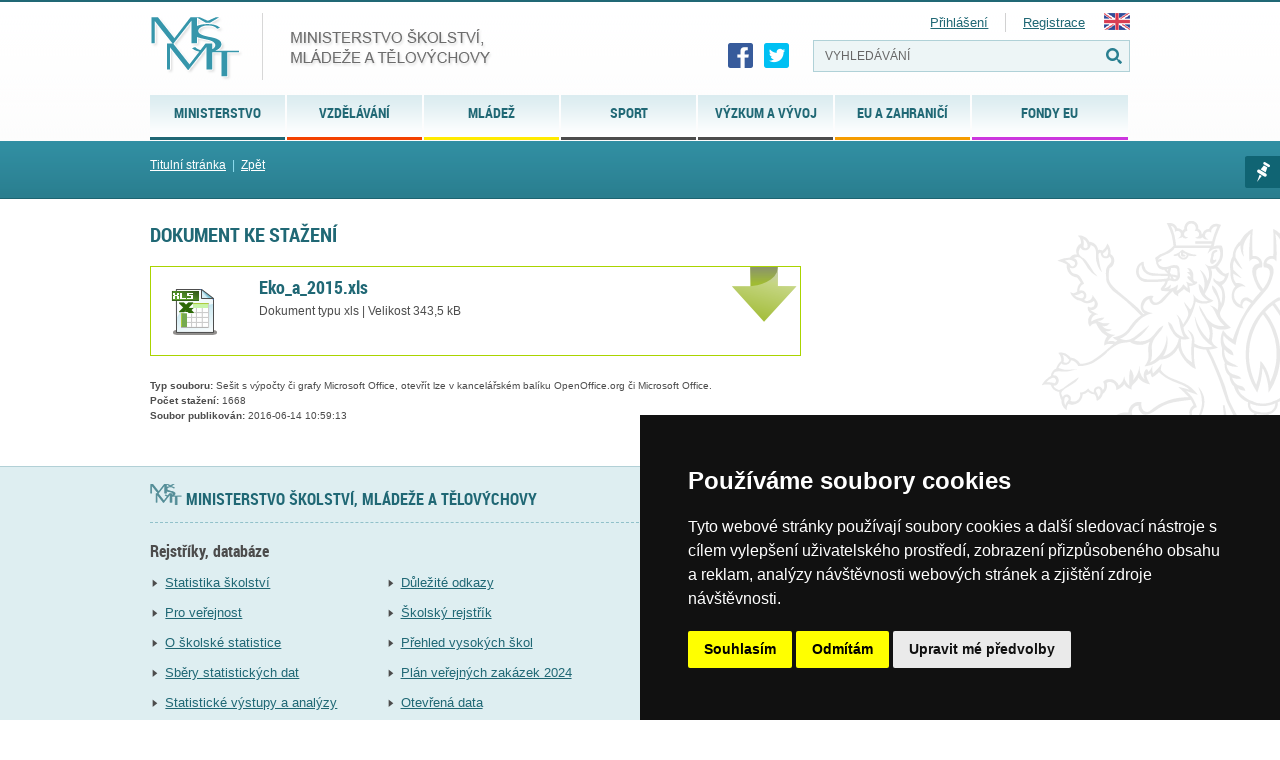

--- FILE ---
content_type: text/javascript
request_url: https://msmt.gov.cz/modules/obscura/js/obscura.js
body_size: 18335
content:
QCM.InlineGallery = function(options) {
  this.settings = Object.extend({
    cssRule: 'a[rel="ig"]',
    cssRuleAjax: 'a[rel^="ig["]',
    contentBefore: '',
    contentAfter: '',
    imgBase: 'img',
    visual: {
      morphDuration: 0.4,
      appearDuration: 0.4
    },
    ajax: {
      url: '',
      imgKey: 0,
      params: {
        'limit': 10,
        'offset': 0,
        'filter[id_albums][0]': null,
        'filter[sort]': 'porder',
        'filter[order]': 'ASC',
        'format': 'full'
      }
    }
  }, options);
  this.galleryArr = [];
  this.imgKey = 0;
  this.galKey = 0;
  this.overlay = null;
  this.igElement = null;
  this.build();
  this.init.defer(this);
}
QCM.InlineGallery.prototype = {
  build: function() {
    this.overlay = new Element('div', {'id': 'inlineGalleryBg', 'style': 'display: none', 'class': 'igclose'});
    this.igElement = new Element('div', {'id': 'inlineGallery', 'style': 'display: none', 'class': 'igclose'});
    this.igElement.update('<div id="customContentBefore"></div>'+
      '<div id="imgOuterBox">'+
        '<div id="imgInnerBox">'+
          '<img id="galleryImg" alt="" title="" />'+
          '<div id="galleryNav">'+
            '<a href="javascript:void(0)" id="prevImg"></a>'+
            '<a href="javascript:void(0)" id="nextImg"></a>'+
          '</div>'+
          '<div id="imgLoading">'+
            '<img src="'+this.settings.imgBase+'/loading.gif" alt="loading..." />'+
          '</div>'+
        '</div>'+
        '<div id="imgInfoBox">'+
          '<div id="imgInfo">'+
            '<div id="imgTitle"></div>'+
            '<div id="imgPos"></div>'+
          '</div>'+
          '<div id="imgClose">'+
            '<a href="javascript:void(0)" id="buttonClose" class="igclose"><img src="'+this.settings.imgBase+'/close.gif" alt="x" id="closeImg" /></a>'+
          '</div>'+
          '<div class="cl"></div>'+
        '</div>'+
      '</div>'+
      '<div id="customContentAfter"></div>');
    $(document.body).insert(this.overlay).insert(this.igElement);
  },
  init: function(t) {
    var imgs = [], gKey = t.galleryArr.length;
    $$(t.settings.cssRule).each(function(s, key) {
      if (s.href) {
        var imgSrc = s.href;
        imgs.push({link: imgSrc, name: s.title});
        s.observe('click', t.openGallery.bind(t, key, gKey));
      }
    }); // set onclick on each image which matches cssRule
    if (imgs.length > 0) {
      t.galleryArr.push(imgs);
    }
    $$(t.settings.cssRuleAjax).each(function(s) {
      var albumId = s.rel.slice(s.rel.indexOf('[')+1, s.rel.lastIndexOf(']')), gKey;
      if (!albumId.blank()) {
        t.settings.ajax.params['filter[id_albums][0]'] = albumId;
        new Ajax.Request(t.settings.ajax.url, {
          method: 'get',
          parameters: t.settings.ajax.params,
          onSuccess: function(transport) {
            gKey = t.galleryArr.push(transport.responseText.evalJSON(true)) - 1;
            s.observe('click', t.openGallery.bind(t, t.settings.ajax.imgKey, gKey));
          }
        });
      }
    });
    $('prevImg').setOpacity(0.6);
    $('nextImg').setOpacity(0.6);
    $$('.igclose').invoke('observe', 'click', t.close.bind(t));
  },

  openGallery: function(key, gKey, e) {
    this.imgKey = key;
    this.galKey = gKey;
    $$('select,object').each(function(s){s.hide();});
    $('imgInfoBox').hide();
    $('customContentBefore').hide();
    $('customContentAfter').hide();
    $('inlineGalleryBg').setStyle({
      opacity: 0.8,
      width: QCM.Methods.getPageSize().width + 'px',
      height: QCM.Methods.getPageSize().height + 'px'
    }).show();
    var galleryOffset = document.viewport.getScrollOffsets().top + document.viewport.getHeight()/25;
    $('inlineGallery').setStyle({top: galleryOffset + 'px'}).show();
    this.loadImage();
    e.stop();
  },

  loadImage: function() {
    var t = this, k = t.imgKey, imgs = t.galleryArr[t.galKey], s = t.settings, pos = k+1, count;

    if (k == 0) {
      $('prevImg').hide();
    } else {
      if (!$('prevImg').visible()) {
        $('prevImg').show();
      }
    }
    
    if (typeof imgs[k].count != 'undefined') {
      count = imgs[k].count;
    } else {
      count = imgs.length;
    }

    if (pos == count) {
      $('nextImg').hide();
    } else {
      if (!$('nextImg').visible()) {
        $('nextImg').show();
      }
    }
    t.updateNav();
    $('galleryImg').hide();
    $('imgLoading').show();
    if (typeof imgs[k].name != 'undefined') {
      $('galleryImg').alt = imgs[k].name;
      $('galleryImg').title = imgs[k].name;
      if ($('galleryImg').title != '') {
        $('imgTitle').innerHTML = $('galleryImg').title;
      }
    }

    $('imgPos').innerHTML = pos + ' z ' + count;

		$('galleryImg').src = imgs[k].link;

    var imgPreloader = new Image();
		imgPreloader.onload = function() {
      $('imgLoading').hide();
      $('imgInfoBox').hide();
      var boxHeight = imgPreloader.height + $('imgInfoBox').getHeight();
      $('galleryImg').src = imgs[k].link;
      $('customContentBefore').morph('width:'+imgPreloader.width+'px;', {duration: s.visual.morphDuration});
      $('customContentAfter').morph('width:'+imgPreloader.width+'px;', {duration: s.visual.morphDuration});
      $('imgOuterBox').morph('height:'+boxHeight+'px;width:'+imgPreloader.width+'px;', {duration: s.visual.morphDuration});
      t.showImage.delay(s.visual.morphDuration, t, imgPreloader.width, imgPreloader.height);
		}
    imgPreloader.src = imgs[k].link;
    t.preloadImages(k, imgs);
  },

  showImage: function(t, w, h) {
    $('imgInnerBox').setStyle({width: w+'px', height: h+'px'});
    var navHeight = h + 10;
    $('galleryNav').style.height = navHeight + 'px';
    $('galleryImg').appear({ duration: t.settings.visual.appearDuration });
    $('imgInfoBox').appear({ duration: t.settings.visual.appearDuration });
    if (t.settings.contentBefore != '') {
      $('customContentBefore').update(t.settings.contentBefore);
      $('customContentBefore').appear({ duration: t.settings.visual.appearDuration });
    }
    if (t.settings.contentAfter != '') {
      $('customContentAfter').update(t.settings.contentAfter);
      $('customContentAfter').appear({ duration: t.settings.visual.appearDuration });
    }
  },

  updateNav: function() {
    var t = this, k = t.imgKey, imgs = t.galleryArr[t.galKey], s = t.settings;
    if (typeof imgs[k].count != 'undefined') {
      if (k > 0) {
        $('prevImg').onclick = function() {
          t.imgKey--;
          t.loadImage();
          return false;
        }
      }
      if (k < imgs[k].count-1) {
        $('nextImg').onclick = function() {
          if ((k+1) % s.ajax.params.limit == 0 && imgs.length <= (k+1)) {
            t.imgKey++;
            t.getImagesFromServer(s.ajax.params.limit);
          } else {
            t.imgKey++;
            t.loadImage();
          } // if (pokud se pozice rovna nasobku limitu a zaroven je delka pole mensi nebo rovna pozici)
          return false;
        }
      }
    } else {
      if (k > 0) {
        $('prevImg').onclick = function() {
          t.imgKey--;
          t.loadImage();
          return false;
        }
      }
      if (k < imgs.length-1) {
        $('nextImg').onclick = function() {
          t.imgKey++;
          t.loadImage();
          return false;
        }
      }
    }
  },

  preloadImages: function() {
    var t = this, k = t.imgKey, imgs = t.galleryArr[t.galKey];
    if((imgs.length - 1) > k){
      var preloadNextImage = new Image();
      preloadNextImage.src = imgs[k + 1].link;
    }
    if(k > 0){
      var preloadPrevImage = new Image();
      preloadPrevImage.src = imgs[k - 1].link;
    }
  },

  getImagesFromServer: function(offsetChange) {
    var t = this, s = t.settings;
    s.ajax.params.offset += offsetChange;
    new Ajax.Request(s.ajax.url, {
      method: 'get',
      parameters: s.ajax.params,
      onSuccess: function(transport) {
        t.galleryArr[t.galKey] = t.galleryArr[t.galKey].concat(transport.responseText.evalJSON(true));
        t.loadImage();
      }
    });
  },

  close: function(e) {
    e.stop();
    var t = this, el = e.element();
    if(el.id == 'inlineGallery' || el.id == 'inlineGalleryBg' || el.id == 'closeImg') {
      $('inlineGallery').fade({ duration: t.settings.visual.appearDuration });
      $('inlineGalleryBg').fade({ duration: t.settings.visual.appearDuration, afterFinish: function(){
        $('imgOuterBox').setStyle({width: '32px', height: '32px'});
        $('imgInnerBox').setStyle({width: 'auto', height: 'auto'});
        $$('select,object').each(function(s){s.show();});
      } });
    }
  }
}

var inlineGallery = {

  cssRule: 'a[rel="ig"]',
  cssRuleAjax: 'a[rel^="ig["]',
  contentBefore: '',
  contentAfter: '',
  galleryArr: new Array(),
  galleryArrAjax: new Array(),
  ajaxURL: '',
  ajaxLimit: 10,
  ajaxOffset: 0,
  ajaxLimitName: 'limit',
  ajaxOffsetName: 'offset',
  ajaxGalleryIdName: 'filter[id_albums][0]',
  ajaxAlbumId: null,
  imgKey: 0,

  init: function(varNames, ajaxURL, contentBefore, contentAfter) {
    if (typeof varNames.limitName != 'undefined') {
      inlineGallery.ajaxLimitName = varNames.limitName;
      inlineGallery.ajaxOffsetName = varNames.offsetName;
      inlineGallery.ajaxGalleryIdName = varNames.galleryIdName;
    }
    if (typeof ajaxURL != 'undefined' && ajaxURL != '') {
      inlineGallery.ajaxURL = ajaxURL;
    }
    if (typeof contentBefore != 'undefined' && contentBefore != '') {
      inlineGallery.contentBefore = contentBefore;
    }
    if (typeof contentAfter != 'undefined' && contentAfter != '') {
      inlineGallery.contentAfter = contentAfter;
    }
    if ($$(inlineGallery.cssRuleAjax).size() > 0) {
      var loadGalleryCallback = function(e) {
        var s = e.element();
        if (s.nodeName == 'IMG') {
          var par = s.up('a');
          var albumId = par.rel.slice(par.rel.indexOf('[')+1, par.rel.lastIndexOf(']'));
        } else {
          var albumId = s.rel.slice(s.rel.indexOf('[')+1, s.rel.lastIndexOf(']'));
        }
        if (albumId != '') {
          var ajaxParams = {};
          ajaxParams[inlineGallery.ajaxGalleryIdName] = albumId;
          ajaxParams[inlineGallery.ajaxLimitName] = inlineGallery.ajaxLimit;
          ajaxParams[inlineGallery.ajaxOffsetName] = inlineGallery.ajaxOffset;
          new Ajax.Request(inlineGallery.ajaxURL, {
            method: 'get',
            parameters: ajaxParams,
            onSuccess: function(transport) {
              inlineGallery.galleryArrAjax[albumId] = transport.responseText.evalJSON(true);
              inlineGallery.openAjaxGallery.bind(albumId)();
              e.stopObserving('click', loadGalleryCallback);
            }
          });
          e.preventDefault();
        }
      }
      $$(inlineGallery.cssRuleAjax).each(function(e) {
        e.observe('click', loadGalleryCallback);
      });
    }
    var gKey = 0;
    $$(inlineGallery.cssRule).each(function(s, key) {
      if (s.firstDescendant() != null) {
        if (typeof s.firstDescendant().src != 'undefined') {
          var imgSrc = s.firstDescendant().src.replace(/gallery\/([a-z]*)\//, 'gallery/full/');
          inlineGallery.galleryArr.push({link: imgSrc, name: s.title});
          s.observe('click', inlineGallery.openGallery.bind(gKey));
          gKey++;
        }
      }
    }); // set onclick on each image which matches cssRule
    $('prevImg').setOpacity(0.6);
    $('nextImg').setOpacity(0.6);
    $('inlineGallery').observe('click', inlineGallery.close); // set close observing
    $('inlineGalleryBg').observe('click', inlineGallery.close); // set close observing
  },

  openAjaxGallery: function(event) {
    inlineGallery.ajaxAlbumId = parseInt(this);
    $$('select,object').each(function(s){s.hide();});
    $('imgInfoBox').hide();
    $('customContentBefore').hide();
    $('customContentAfter').hide();
    $('inlineGalleryBg').setOpacity(0.8);
    $('inlineGalleryBg').style.height = Position.getPageSize().height + 'px';
    $('inlineGalleryBg').style.width = Position.getPageSize().width + 'px';
    $('inlineGalleryBg').show();
    var galleryOffset = document.viewport.getScrollOffsets().top + document.viewport.getHeight()/20;
    $('inlineGallery').style.top = galleryOffset + 'px';
    $('inlineGallery').show();
    inlineGallery.loadImage(0, true, inlineGallery.galleryArrAjax[inlineGallery.ajaxAlbumId]);
    event && Event.stop(event);
  },

  openGallery: function(event) {
    var key = this;
    $$('select,object').each(function(s){s.hide();});
    $('imgInfoBox').hide();
    $('customContentBefore').hide();
    $('customContentAfter').hide();
    $('inlineGalleryBg').setOpacity(0.8);
    $('inlineGalleryBg').style.height = Position.getPageSize().height + 'px';
    $('inlineGalleryBg').style.width = Position.getPageSize().width + 'px';
    $('inlineGalleryBg').show();
    var galleryOffset = document.viewport.getScrollOffsets().top + document.viewport.getHeight()/20;
    $('inlineGallery').style.top = galleryOffset + 'px';
    $('inlineGallery').show();
    inlineGallery.loadImage(key, true, inlineGallery.galleryArr);
    Event.stop(event);
  },

  loadImage: function(key, opened, imgArr) {
    inlineGallery.imgKey = key;

    if (key == 0 && inlineGallery.ajaxOffset == 0) {
      $('prevImg').hide();
    } else {
      if (!$('prevImg').visible()) {
        $('prevImg').show();
      }
    }

    if (inlineGallery.ajaxOffset > 0) {
      var pos = key+1+inlineGallery.ajaxOffset;
    } else {
      var pos = key+1;
    }
    if (typeof imgArr[key].count != 'undefined') {
      var count = imgArr[key].count;
    } else {
      var count = imgArr.length;
    }

    if (pos == count) {
      $('nextImg').hide();
    } else {
      if (!$('nextImg').visible()) {
        $('nextImg').show();
      }
    }
    inlineGallery.updateNav(key, imgArr);
    $('galleryImg').hide();
    $('imgLoading').show();
    if (typeof imgArr[key].name != 'undefined') {
      $('galleryImg').alt = imgArr[key].name;
      $('galleryImg').title = imgArr[key].name;
      if ($('galleryImg').title != '') {
        $('imgTitle').innerHTML = $('galleryImg').title;
      }
    }

    $('imgPos').innerHTML = pos + ' z ' + count;

		$('galleryImg').src = imgArr[key].link;

    imgPreloader = new Image();
		imgPreloader.onload = function() {
      $('imgLoading').hide();
      $('imgInfoBox').hide();
      var boxHeight = imgPreloader.height + $('imgInfoBox').getHeight();
      $('galleryImg').src = imgArr[key].link;
      /*if (opened) {*/
        $('customContentBefore').morph('width:'+imgPreloader.width+'px;', {duration: 0.4});
        $('customContentAfter').morph('width:'+imgPreloader.width+'px;', {duration: 0.4});
        $('imgOuterBox').morph('height:'+boxHeight+'px;width:'+imgPreloader.width+'px;', {duration: 0.4});
        setTimeout("inlineGallery.showImage(imgPreloader.width, imgPreloader.height)", 400);
      /*} else {
        $('imgOuterBox').style.width = imgPreloader.width + 'px';
        $('imgOuterBox').style.height = boxHeight + 'px';
        inlineGallery.showImage(imgPreloader.width, imgPreloader.height);
      }*/ // uncomment if you want faster move between photos
		}
    imgPreloader.src = imgArr[key].link;
    inlineGallery.preloadImages(key, imgArr);
  },

  showImage: function(w, h) {
    $('imgInnerBox').style.width = w + 'px';
    $('imgInnerBox').style.height = h + 'px';
    var navHeight = h + 10;
    $('galleryNav').style.height = navHeight + 'px';
    $('galleryImg').appear({ duration: 0.3 });
    $('imgInfoBox').appear({ duration: 0.3 });
    if (inlineGallery.contentBefore != '') {
      $('customContentBefore').innerHTML = inlineGallery.contentBefore;
      $('customContentBefore').appear({ duration: 0.3 });
    }
    if (inlineGallery.contentAfter != '') {
      $('customContentAfter').innerHTML = inlineGallery.contentAfter;
      $('customContentAfter').appear({ duration: 0.3 });
    }
  },

  updateNav: function(key, imgArr) {
    if (typeof imgArr[key].count != 'undefined') {
      if (key+inlineGallery.ajaxOffset > 0) {
        $('prevImg').onclick = function(event) {
          if (key == 0 && inlineGallery.ajaxOffset > 0) {
            inlineGallery.imgKey = inlineGallery.ajaxLimit-1;
            inlineGallery.getImagesFromServer(-10);
          } else {
            inlineGallery.imgKey--;
            inlineGallery.loadImage(inlineGallery.imgKey, false, inlineGallery.galleryArrAjax[inlineGallery.ajaxAlbumId]);
          }
          return false;
        }
      }
      if (key+1+inlineGallery.ajaxOffset < imgArr[key].count) {
        $('nextImg').onclick = function(event) {
          if (key == inlineGallery.ajaxLimit-1) {
            inlineGallery.imgKey = 0;
            inlineGallery.getImagesFromServer(10);
          } else {
            inlineGallery.imgKey++;
            inlineGallery.loadImage(inlineGallery.imgKey, false, inlineGallery.galleryArrAjax[inlineGallery.ajaxAlbumId]);
          }
          return false;
        }
      }
    } else {
      if (key > 0) {
        $('prevImg').onclick = function(event) {
          inlineGallery.imgKey--;
          inlineGallery.loadImage(inlineGallery.imgKey, false, imgArr);
          return false;
        }
      }
      if (key < imgArr.length-1) {
        $('nextImg').onclick = function(event) {
          inlineGallery.imgKey++;
          inlineGallery.loadImage(inlineGallery.imgKey, false, imgArr);
          return false;
        }
      }
    }
  },

  preloadImages: function(key, imgArr) {
    if((imgArr.length - 1) > key){
      var preloadNextImage = new Image();
      preloadNextImage.src = imgArr[key + 1][0];
    }
    if(key > 0){
      var preloadPrevImage = new Image();
      preloadPrevImage.src = imgArr[key - 1][0];
    }
  },

  getImagesFromServer: function(offsetChange) {
    inlineGallery.ajaxOffset += offsetChange;
    var ajaxParams = {};
    ajaxParams[inlineGallery.ajaxGalleryIdName] = inlineGallery.ajaxAlbumId;
    ajaxParams[inlineGallery.ajaxLimitName] = inlineGallery.ajaxLimit;
    ajaxParams[inlineGallery.ajaxOffsetName] = inlineGallery.ajaxOffset;
    new Ajax.Request(inlineGallery.ajaxURL, {
      method: 'get',
      parameters: ajaxParams,
      onSuccess: function(transport) {
        inlineGallery.galleryArrAjax[inlineGallery.ajaxAlbumId] = transport.responseText.evalJSON(true);
        inlineGallery.loadImage(inlineGallery.imgKey, false, inlineGallery.galleryArrAjax[inlineGallery.ajaxAlbumId]);
      }
    });
  },

  close: function(event) {
    if (Event.element(event).id == 'inlineGallery' || Event.element(event).id == 'closeImg' || Event.element(event).id == 'inlineGalleryBg') {
      $('inlineGallery').fade({ duration: 0.3 });
      $('inlineGalleryBg').fade({ duration: 0.3 });
      setTimeout("$('imgOuterBox').style.width = '32px'", 300);
      setTimeout("$('imgOuterBox').style.height = '32px'", 300);
      setTimeout("$('imgInnerBox').style.width = 'auto'", 300);
      setTimeout("$('imgInnerBox').style.height = 'auto'", 300);
      inlineGallery.ajaxOffset = 0;
      inlineGallery.ajaxAlbumId = null;
      $$('select,object').each(function(s){s.show();});
    }
  }
}